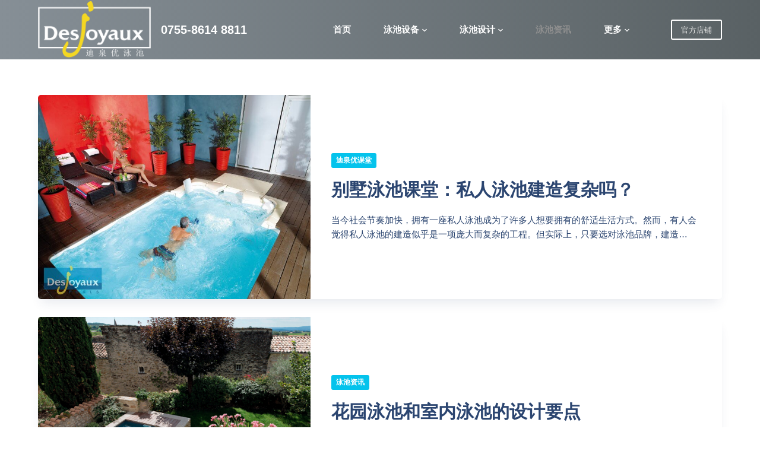

--- FILE ---
content_type: text/html; charset=UTF-8
request_url: https://www.j1966.com/news/page/29/
body_size: 12121
content:
<!doctype html><html
lang="zh-CN"><head><meta
charset="UTF-8"><meta
name="viewport" content="width=device-width, initial-scale=1, maximum-scale=5, viewport-fit=cover"><link
rel="profile" href="https://gmpg.org/xfn/11"><meta
name='robots' content='max-image-preview:large' /><title>泳池设备|游泳池设备|泳池水处理设备|别墅泳池设备-Desjoyaux迪泉优泳池 - 第29页</title><meta
name="keywords" content="别墅泳池,Desjoyaux,迪泉优,泳池设备,泳池建造" /><meta
name="description" content="起始于1966年的法国Desjoyaux迪泉优泳池，全球知名泳池品牌，提供泳池设备，泳池水处理设备，泳池净化设备，别墅泳池设备，恒温泳池热泵，游泳池设计等一站式泳池解决方案。" /><link
rel='dns-prefetch' href='//s.w.org' /><link
rel="alternate" type="application/rss+xml" title="泳池设备|游泳池设备|泳池水处理设备|别墅泳池设备-Desjoyaux迪泉优泳池 &raquo; Feed" href="https://www.j1966.com/feed/" /><link
rel="alternate" type="application/rss+xml" title="泳池设备|游泳池设备|泳池水处理设备|别墅泳池设备-Desjoyaux迪泉优泳池 &raquo; 评论Feed" href="https://www.j1966.com/comments/feed/" />
<noscript><link
rel='stylesheet' href='https://www.j1966.com/wp-content/themes/blocksy/static/bundle/no-scripts.css' type='text/css' /></noscript><link
rel='stylesheet' id='blocksy-dynamic-global-css'  href='https://www.j1966.com/wp-content/uploads/blocksy/css/global.css?ver=56760' type='text/css' media='all' /><link
rel='stylesheet' id='wp-block-library-css'  href='https://www.j1966.com/wp-includes/css/dist/block-library/style.min.css?ver=5.7' type='text/css' media='all' /><style id='wp-block-library-inline-css' type='text/css'>.has-text-align-justify{text-align:justify}</style><link
rel='stylesheet' id='jfpb-justify-editor-style-css'  href='https://www.j1966.com/wp-content/plugins/justify-for-paragraph-block/editor-style.css?ver=1746784239' type='text/css' media='all' /><link
rel='stylesheet' id='ct-main-styles-css'  href='https://www.j1966.com/wp-content/themes/blocksy/static/bundle/main.css?ver=1.7.71' type='text/css' media='all' /><link
rel='stylesheet' id='blocksy-ext-widgets-styles-css'  href='https://www.j1966.com/wp-content/plugins/blocksy-companion/framework/extensions/widgets/static/bundle/main.css?ver=1.7.63' type='text/css' media='all' /><link
rel='stylesheet' id='jiangqie-ow-free-css'  href='https://www.j1966.com/wp-content/plugins/jiangqie-official-website-mini-program/public/css/jiangqie-ow-free-public.css?ver=1.4.3' type='text/css' media='all' /><link
rel='stylesheet' id='parent-style-css'  href='https://www.j1966.com/wp-content/themes/blocksy/style.css?ver=5.7' type='text/css' media='all' /> <script type='text/javascript' src='https://www.j1966.com/wp-includes/js/jquery/jquery.min.js?ver=3.5.1' id='jquery-core-js'></script> <script type='text/javascript' src='https://www.j1966.com/wp-includes/js/jquery/jquery-migrate.min.js?ver=3.3.2' id='jquery-migrate-js'></script> <script type='text/javascript' src='https://www.j1966.com/wp-content/plugins/jiangqie-official-website-mini-program/public/js/jiangqie-ow-free-public.js?ver=1.4.3' id='jiangqie-ow-free-js'></script> <script type='text/javascript' id='qubely_local_script-js-extra'>var qubely_urls={"plugin":"https:\/\/www.j1966.com\/wp-content\/plugins\/qubely\/","ajax":"https:\/\/www.j1966.com\/wp-admin\/admin-ajax.php","nonce":"3acc148118","actual_url":".j1966.com"};</script> <script type='text/javascript' id='qubely_container_width-js-extra'>var qubely_container_width={"sm":"480","md":"690","lg":"1000","xl":"1200"};</script> <link
rel="https://api.w.org/" href="https://www.j1966.com/wp-json/" /><link
rel="EditURI" type="application/rsd+xml" title="RSD" href="https://www.j1966.com/xmlrpc.php?rsd" /><link
rel="wlwmanifest" type="application/wlwmanifest+xml" href="https://www.j1966.com/wp-includes/wlwmanifest.xml" /><meta
name="generator" content="WordPress 5.7" /><meta
name="cdp-version" content="1.4.6" /><meta
name="bmi-version" content="1.2.7" /><link
rel="preconnect" href="//code.tidio.co"><link
rel="icon" href="https://www.j1966.com/wp-content/uploads/2021/04/favicon.ico" sizes="32x32" /><link
rel="icon" href="https://www.j1966.com/wp-content/uploads/2021/04/favicon.ico" sizes="192x192" /><link
rel="apple-touch-icon" href="https://www.j1966.com/wp-content/uploads/2021/04/favicon.ico" /><meta
name="msapplication-TileImage" content="https://www.j1966.com/wp-content/uploads/2021/04/favicon.ico" /><style type="text/css"></style></head><body
class="blog paged wp-custom-logo paged-29 qubely qubely-frontend ct-loading" data-link="type-2" data-forms="classic" data-prefix="blog" data-header="type-1" data-footer="type-1" ><a
class="skip-link show-on-focus" href="#main">
跳过内容</a><div
id="main-container">
<header
id="header" class="ct-header" data-id="type-1" itemscope="" itemtype="https://schema.org/WPHeader" ><div
data-device="desktop" ><div
class="ct-sticky-container"><div
data-sticky="auto-hide"><div
data-row="middle" data-column-set="2" ><div
class="ct-container" ><div
data-column="start" data-placements="1" ><div
data-items="primary" ><div
class="site-branding"
data-id="logo" 	data-logo="left"	itemscope="itemscope" itemtype="https://schema.org/Organization" ><a
href="https://www.j1966.com/" class="site-logo-container" rel="home"><img
width="199" height="105" src="https://www.j1966.com/wp-content/uploads/2021/03/白色202010113-e1617866741534.png" class="sticky-logo" alt="泳池设备|游泳池设备|泳池水处理设备|别墅泳池设备-Desjoyaux迪泉优泳池" loading="lazy" /><img
width="199" height="105" src="https://www.j1966.com/wp-content/uploads/2021/03/白色202010113-e1617866741534.png" class="default-logo" alt="泳池设备|游泳池设备|泳池水处理设备|别墅泳池设备-Desjoyaux迪泉优泳池" loading="lazy" /></a><div
class="site-title-container"><h1 class="site-title " itemprop="name" >
<a
href="https://www.j1966.com/" rel="home" itemprop="url" >
0755-8614 8811					</a></h1></div></div></div></div><div
data-column="end" data-placements="1" ><div
data-items="primary" >
<nav
id="header-menu-1"
class="header-menu-1"
data-id="menu" 	data-menu="type-1"
data-dropdown="type-1:solid"		data-responsive="no"	itemscope="" itemtype="http://schema.org/SiteNavigationElement" ><ul
id="menu-main-menu" class="menu"><li
id="menu-item-678" class="menu-item menu-item-type-post_type menu-item-object-page menu-item-home menu-item-678"><a
href="https://www.j1966.com/">首页</a></li><li
id="menu-item-791" class="menu-item menu-item-type-post_type menu-item-object-page menu-item-has-children menu-item-791 animated-submenu"><a
href="https://www.j1966.com/equipments/">泳池设备<span
class="child-indicator"><svg
width="8" height="8" viewBox="0 0 15 15"><path
d="M2.1,3.2l5.4,5.4l5.4-5.4L15,4.3l-7.5,7.5L0,4.3L2.1,3.2z"/></svg></span></a><ul
class="sub-menu"><li
id="menu-item-1050" class="menu-item menu-item-type-post_type menu-item-object-page menu-item-1050"><a
href="https://www.j1966.com/equipments/filtration-units/">过滤设备</a></li><li
id="menu-item-1051" class="menu-item menu-item-type-post_type menu-item-object-page menu-item-1051"><a
href="https://www.j1966.com/equipments/heat-pumps/">泳池热泵</a></li><li
id="menu-item-1052" class="menu-item menu-item-type-post_type menu-item-object-page menu-item-1052"><a
href="https://www.j1966.com/equipments/electric-robot-cleaners/">泳池清洁机器人</a></li><li
id="menu-item-1053" class="menu-item menu-item-type-post_type menu-item-object-page menu-item-1053"><a
href="https://www.j1966.com/equipments/automatic-treatments/">泳池水质管理</a></li></ul></li><li
id="menu-item-793" class="menu-item menu-item-type-post_type menu-item-object-page menu-item-has-children menu-item-793 animated-submenu"><a
href="https://www.j1966.com/desjoyaux-pools-design/">泳池设计<span
class="child-indicator"><svg
width="8" height="8" viewBox="0 0 15 15"><path
d="M2.1,3.2l5.4,5.4l5.4-5.4L15,4.3l-7.5,7.5L0,4.3L2.1,3.2z"/></svg></span></a><ul
class="sub-menu"><li
id="menu-item-1369" class="menu-item menu-item-type-post_type menu-item-object-page menu-item-1369"><a
href="https://www.j1966.com/desjoyaux-pools-design/desjoyaux-pools-case/">泳池案例</a></li><li
id="menu-item-1320" class="menu-item menu-item-type-post_type menu-item-object-page menu-item-1320"><a
href="https://www.j1966.com/desjoyaux-pools-design/private-pools/">别墅泳池</a></li><li
id="menu-item-1321" class="menu-item menu-item-type-post_type menu-item-object-page menu-item-1321"><a
href="https://www.j1966.com/desjoyaux-pools-design/indoor-pools/">室内泳池</a></li><li
id="menu-item-1322" class="menu-item menu-item-type-post_type menu-item-object-page menu-item-1322"><a
href="https://www.j1966.com/desjoyaux-pools-design/childrens-pools/">儿童泳池</a></li><li
id="menu-item-1323" class="menu-item menu-item-type-post_type menu-item-object-page menu-item-1323"><a
href="https://www.j1966.com/desjoyaux-pools-design/communal-pools/">公共泳池</a></li><li
id="menu-item-1324" class="menu-item menu-item-type-post_type menu-item-object-page menu-item-1324"><a
href="https://www.j1966.com/desjoyaux-pools-design/infinity-pools/">无边际泳池</a></li><li
id="menu-item-1091" class="menu-item menu-item-type-post_type menu-item-object-page menu-item-1091"><a
href="https://www.j1966.com/desjoyaux-pools-design/pool-renovation/">泳池翻新</a></li></ul></li><li
id="menu-item-679" class="menu-item menu-item-type-post_type menu-item-object-page current-menu-item page_item page-item-283 current_page_item current_page_parent menu-item-679"><a
href="https://www.j1966.com/news/" aria-current="page">泳池资讯</a></li><li
id="menu-item-680" class="menu-item menu-item-type-post_type menu-item-object-page menu-item-680"><a
href="https://www.j1966.com/about/">关于迪泉优</a></li><li
id="menu-item-681" class="menu-item menu-item-type-post_type menu-item-object-page menu-item-681"><a
href="https://www.j1966.com/contact/">联系我们</a></li></ul></nav><div
class="ct-header-cta"
data-id="button" ><a
href="https://shop237093563.taobao.com/"
class="ct-button-ghost"
data-size="small"
target="_blank" rel="noopener noreferrer">
官方店铺	</a></div></div></div></div></div></div></div></div><div
data-device="mobile" ><div
class="ct-sticky-container"><div
data-sticky="auto-hide"><div
data-row="middle" data-column-set="2" ><div
class="ct-container" ><div
data-column="start" data-placements="1" ><div
data-items="primary" ><div
class="site-branding"
data-id="logo" 	data-logo="left"	itemscope="itemscope" itemtype="https://schema.org/Organization" ><a
href="https://www.j1966.com/" class="site-logo-container" rel="home"><img
width="199" height="105" src="https://www.j1966.com/wp-content/uploads/2021/03/白色202010113-e1617866741534.png" class="sticky-logo" alt="泳池设备|游泳池设备|泳池水处理设备|别墅泳池设备-Desjoyaux迪泉优泳池" loading="lazy" /><img
width="199" height="105" src="https://www.j1966.com/wp-content/uploads/2021/03/白色202010113-e1617866741534.png" class="default-logo" alt="泳池设备|游泳池设备|泳池水处理设备|别墅泳池设备-Desjoyaux迪泉优泳池" loading="lazy" /></a><div
class="site-title-container">
<span
class="site-title " itemprop="name" >
<a
href="https://www.j1966.com/" rel="home" itemprop="url" >
0755-8614 8811					</a>
</span></div></div></div></div><div
data-column="end" data-placements="1" ><div
data-items="primary" >
<a
href="#offcanvas"
class="ct-header-trigger"
data-design="simple"
aria-label="Menu"
data-id="trigger" ><span
class="ct-trigger" data-type="type-1">
<span></span>
</span><span
class="ct-label" hidden>
Menu	</span>
</a></div></div></div></div></div></div></div></header>
<main
id="main" class="site-main hfeed content-wide" itemscope="itemscope" itemtype="https://schema.org/CreativeWork" ><div
class="ct-container"  data-v-spacing="top:bottom"><section><div
class="entries" data-layout="simple" data-cards="boxed"    ><article
id="post-5150" class="entry-card post-5150 post type-post status-publish format-standard has-post-thumbnail hentry category-39 tag-62" data-reveal="bottom:no"><a
class="ct-image-container boundless-image" href="https://www.j1966.com/2024/03/18/news562/" aria-label="别墅泳池课堂：私人泳池建造复杂吗？"><img
width="768" height="577" src="https://www.j1966.com/wp-content/uploads/2024/01/Jset-DPS-150-768x577.jpg" class="attachment-medium_large size-medium_large" alt="逆流游泳" loading="lazy" srcset="https://www.j1966.com/wp-content/uploads/2024/01/Jset-DPS-150-768x577.jpg 768w, https://www.j1966.com/wp-content/uploads/2024/01/Jset-DPS-150-300x225.jpg 300w, https://www.j1966.com/wp-content/uploads/2024/01/Jset-DPS-150-1024x769.jpg 1024w, https://www.j1966.com/wp-content/uploads/2024/01/Jset-DPS-150-1536x1153.jpg 1536w, https://www.j1966.com/wp-content/uploads/2024/01/Jset-DPS-150-2048x1538.jpg 2048w" sizes="(max-width: 768px) 100vw, 768px" data-object-fit="~" itemprop="image" /><span
class="ct-ratio" style="padding-bottom: 75%"></span></a><div
class="card-content"><ul
class="entry-meta" data-type="simple:slash"  ><li
class="meta-categories" data-type="pill"><a
href="https://www.j1966.com/category/%e8%bf%aa%e6%b3%89%e4%bc%98%e8%af%be%e5%a0%82/" rel="tag">迪泉优课堂</a></li></ul><h2 class="entry-title">
<a
href="https://www.j1966.com/2024/03/18/news562/">
别墅泳池课堂：私人泳池建造复杂吗？		</a></h2><div
class="entry-excerpt">
当今社会节奏加快，拥有一座私人泳池成为了许多人想要拥有的舒适生活方式。然而，有人会觉得私人泳池的建造似乎是一项庞大而复杂的工程。但实际上，只要选对泳池品牌，建造…</div></div></article><article
id="post-5144" class="entry-card post-5144 post type-post status-publish format-standard has-post-thumbnail hentry category-news tag-62" data-reveal="bottom:no"><a
class="ct-image-container boundless-image" href="https://www.j1966.com/2024/03/15/news561/" aria-label="花园泳池和室内泳池的设计要点"><img
width="768" height="512" src="https://www.j1966.com/wp-content/uploads/2024/01/15-768x512.png" class="attachment-medium_large size-medium_large" alt="半地上泳池" loading="lazy" srcset="https://www.j1966.com/wp-content/uploads/2024/01/15-768x512.png 768w, https://www.j1966.com/wp-content/uploads/2024/01/15-300x200.png 300w, https://www.j1966.com/wp-content/uploads/2024/01/15-1024x683.png 1024w, https://www.j1966.com/wp-content/uploads/2024/01/15.png 1200w" sizes="(max-width: 768px) 100vw, 768px" data-object-fit="~" itemprop="image" /><span
class="ct-ratio" style="padding-bottom: 75%"></span></a><div
class="card-content"><ul
class="entry-meta" data-type="simple:slash"  ><li
class="meta-categories" data-type="pill"><a
href="https://www.j1966.com/category/news/" rel="tag">泳池资讯</a></li></ul><h2 class="entry-title">
<a
href="https://www.j1966.com/2024/03/15/news561/">
花园泳池和室内泳池的设计要点		</a></h2><div
class="entry-excerpt">
在现代别墅中，私人泳池逐渐成为众多家庭的必备设施。无论是在阳光明媚的午后享受花园泳池带来的自然美景，还是在风雨交加的夜晚沉浸在室内泳池的宁静之中，别墅泳池都能为…</div></div></article><article
id="post-5142" class="entry-card post-5142 post type-post status-publish format-standard has-post-thumbnail hentry category-72 tag-62" data-reveal="bottom:no"><a
class="ct-image-container boundless-image" href="https://www.j1966.com/2024/03/13/news560/" aria-label="别墅泳池设计效果图？泳池建造真实案例"><img
width="768" height="576" src="https://www.j1966.com/wp-content/uploads/2023/11/fd852c5e-46ba-4fec-856b-b8848948aaa0-768x576.jpg" class="attachment-medium_large size-medium_large" alt="私人泳池" loading="lazy" srcset="https://www.j1966.com/wp-content/uploads/2023/11/fd852c5e-46ba-4fec-856b-b8848948aaa0-768x576.jpg 768w, https://www.j1966.com/wp-content/uploads/2023/11/fd852c5e-46ba-4fec-856b-b8848948aaa0-300x225.jpg 300w, https://www.j1966.com/wp-content/uploads/2023/11/fd852c5e-46ba-4fec-856b-b8848948aaa0-1024x769.jpg 1024w, https://www.j1966.com/wp-content/uploads/2023/11/fd852c5e-46ba-4fec-856b-b8848948aaa0-1536x1153.jpg 1536w, https://www.j1966.com/wp-content/uploads/2023/11/fd852c5e-46ba-4fec-856b-b8848948aaa0.jpg 1949w" sizes="(max-width: 768px) 100vw, 768px" data-object-fit="~" itemprop="image" /><span
class="ct-ratio" style="padding-bottom: 75%"></span></a><div
class="card-content"><ul
class="entry-meta" data-type="simple:slash"  ><li
class="meta-categories" data-type="pill"><a
href="https://www.j1966.com/category/%e6%b3%b3%e6%b1%a0%e6%a1%88%e4%be%8b/" rel="tag">泳池案例</a></li></ul><h2 class="entry-title">
<a
href="https://www.j1966.com/2024/03/13/news560/">
别墅泳池设计效果图？泳池建造真实案例		</a></h2><div
class="entry-excerpt">
在别墅花园中打造一座私人泳池，不仅是对生活品质的追求，也是对个性化生活方式的一种体现。然而，要设计一座既满足美学又兼顾实用性的泳池，确实需要深思熟虑。在众多泳池…</div></div></article><article
id="post-5134" class="entry-card post-5134 post type-post status-publish format-standard has-post-thumbnail hentry category-39 tag-62" data-reveal="bottom:no"><a
class="ct-image-container boundless-image" href="https://www.j1966.com/2024/03/11/news559/" aria-label="私人泳池清洁指南：保持清澈池水的秘诀"><img
width="768" height="513" src="https://www.j1966.com/wp-content/uploads/2024/03/Desjoyaux-768x513.png" class="attachment-medium_large size-medium_large" alt="" loading="lazy" srcset="https://www.j1966.com/wp-content/uploads/2024/03/Desjoyaux-768x513.png 768w, https://www.j1966.com/wp-content/uploads/2024/03/Desjoyaux-300x200.png 300w, https://www.j1966.com/wp-content/uploads/2024/03/Desjoyaux-1024x684.png 1024w, https://www.j1966.com/wp-content/uploads/2024/03/Desjoyaux.png 1536w" sizes="(max-width: 768px) 100vw, 768px" data-object-fit="~" itemprop="image" /><span
class="ct-ratio" style="padding-bottom: 75%"></span></a><div
class="card-content"><ul
class="entry-meta" data-type="simple:slash"  ><li
class="meta-categories" data-type="pill"><a
href="https://www.j1966.com/category/%e8%bf%aa%e6%b3%89%e4%bc%98%e8%af%be%e5%a0%82/" rel="tag">迪泉优课堂</a></li></ul><h2 class="entry-title">
<a
href="https://www.j1966.com/2024/03/11/news559/">
私人泳池清洁指南：保持清澈池水的秘诀		</a></h2><div
class="entry-excerpt">
拥有私人泳池是许多人追求的生活方式，但随之而来的泳池清洁和维护工作也同样重要。一个干净、清澈的泳池不仅能提升游泳体验，还能确保家人的健康。本文将为您提供一系列实…</div></div></article></div>
<nav
class="ct-pagination" role="navigation" data-pagination="load_more" >
<a
class="prev page-numbers" href="https://www.j1966.com/news/page/28/"><svg
width="9px" height="9px" viewBox="0 0 15 15"><path
class="st0" d="M10.9,15c-0.2,0-0.4-0.1-0.6-0.2L3.6,8c-0.3-0.3-0.3-0.8,0-1.1l6.6-6.6c0.3-0.3,0.8-0.3,1.1,0c0.3,0.3,0.3,0.8,0,1.1L5.2,7.4l6.2,6.2c0.3,0.3,0.3,0.8,0,1.1C11.3,14.9,11.1,15,10.9,15z"/></svg>上一个</a><a
class="page-numbers" href="https://www.j1966.com/news/">1</a>
<span
class="page-numbers dots">&hellip;</span>
<a
class="page-numbers" href="https://www.j1966.com/news/page/26/">26</a>
<a
class="page-numbers" href="https://www.j1966.com/news/page/27/">27</a>
<a
class="page-numbers" href="https://www.j1966.com/news/page/28/">28</a>
<span
aria-current="page" class="page-numbers current">29</span>
<a
class="page-numbers" href="https://www.j1966.com/news/page/30/">30</a>
<a
class="page-numbers" href="https://www.j1966.com/news/page/31/">31</a>
<a
class="page-numbers" href="https://www.j1966.com/news/page/32/">32</a>
<span
class="page-numbers dots">&hellip;</span>
<a
class="page-numbers" href="https://www.j1966.com/news/page/173/">173</a><a
class="next page-numbers" href="https://www.j1966.com/news/page/30/">下一个 <svg
width="9px" height="9px" viewBox="0 0 15 15"><path
class="st0" d="M4.1,15c0.2,0,0.4-0.1,0.6-0.2L11.4,8c0.3-0.3,0.3-0.8,0-1.1L4.8,0.2C4.5-0.1,4-0.1,3.7,0.2C3.4,0.5,3.4,1,3.7,1.3l6.1,6.1l-6.2,6.2c-0.3,0.3-0.3,0.8,0,1.1C3.7,14.9,3.9,15,4.1,15z"/></svg></a><div
class="ct-load-more-helper"><a
class="ct-button ct-load-more">加载更多</a><span
data-loader="circles"><span></span><span></span><span></span></span><div
class="ct-last-page-text">没有更多的文章加载</div></div>
</nav>	</section></div></main><footer
class="ct-footer" data-id="type-1" itemscope="" itemtype="https://schema.org/WPFooter" ><div
data-row="top" ><div
class="ct-container" data-stack="tablet:mobile" ><div
data-column="widget-area-1" ><div
class="ct-widget widget_media_image" id="media_image-5"><a
href="http://www.j1966.com"><img
width="180" height="95" src="https://www.j1966.com/wp-content/uploads/2021/03/白色202010113-300x158.png" class="image wp-image-561  attachment-180x95 size-180x95" alt="" loading="lazy" style="max-width: 100%; height: auto;" srcset="https://www.j1966.com/wp-content/uploads/2021/03/白色202010113-300x158.png 300w, https://www.j1966.com/wp-content/uploads/2021/03/白色202010113-1024x539.png 1024w, https://www.j1966.com/wp-content/uploads/2021/03/白色202010113-768x404.png 768w, https://www.j1966.com/wp-content/uploads/2021/03/白色202010113-e1617866741534.png 199w" sizes="(max-width: 180px) 100vw, 180px" /></a></div><div
class="ct-widget widget_text" id="text-21"><div
class="textwidget entry-content"><p><span
style="font-size: 15px;">起始于 1966 年的法国迪泉优泳池，全球知名泳池设备制造商，提供泳池设备，泳池水处理设备，泳池净化设备，别墅泳池设备，泳池热泵，游泳池设计等一站式泳池解决方案。</span></p></div></div></div><div
data-column="widget-area-3" ><div
class="ct-widget widget_text" id="text-24"><h2 class="widget-title">资料下载</h2><div
class="textwidget entry-content"><ul><li><a
href="https://www.j1966.com/wp-content/uploads/2022/12/Desjoyaux-E-NEWS-CLAN-58.pdf"><span
style="font-size: 15px;">Desjoyaux E-NEWS CLAN-58</span></a></li></ul></div></div><div
class="ct-widget widget_recent_entries" id="recent-posts-4"><h2 class="widget-title">最新泳池资讯</h2><ul><li>
<a
href="https://www.j1966.com/2026/01/15/news673/">为什么很多别墅泳池，建好后却很少用？</a>
<span
class="post-date">2026年1月15日</span></li><li>
<a
href="https://www.j1966.com/2026/01/08/news672/">别墅泳池设计思路：如何避免建造泳池踩坑？</a>
<span
class="post-date">2026年1月8日</span></li><li>
<a
href="https://www.j1966.com/2025/12/26/news671/">国外别墅泳池流行什么设计？这5个趋势值得参考</a>
<span
class="post-date">2025年12月26日</span></li></ul></div></div><div
data-column="widget-area-6" ><div
class="ct-widget ct-socials-widget" id="blocksy_ct_socials-5"><h2 class="widget-title">官方微博</h2><div
class="ct-social-box" data-icon-size="large" data-color="custom" data-icons-type="simple" >
<a
href="https://weibo.com/desjoyaux"
target="_blank"
rel="noopener noreferrer"
data-network="weibo"
aria-label="Weibo"><span
class="ct-icon-container">
<svg
class="ct-icon"
width="20"
height="20"
viewBox="0 0 20 20">
<path
d="M15.9,7.6c0.3-0.9-0.5-1.8-1.5-1.6c-0.9,0.2-1.1-1.1-0.3-1.3c2-0.4,3.6,1.4,3,3.3C16.9,8.8,15.6,8.4,15.9,7.6z M8.4,18.1c-4.2,0-8.4-2-8.4-5.3C0,11,1.1,9,3,7.2c3.9-3.9,7.9-3.9,6.8-0.2c-0.2,0.5,0.5,0.2,0.5,0.2c3.1-1.3,5.5-0.7,4.5,2c-0.1,0.4,0,0.4,0.3,0.5C20.3,11.3,16.4,18.1,8.4,18.1L8.4,18.1zM14,12.4c-0.2-2.2-3.1-3.7-6.4-3.3C4.3,9.4,1.8,11.4,2,13.6s3.1,3.7,6.4,3.3C11.7,16.6,14.2,14.6,14,12.4zM13.6,2c-1,0.2-0.7,1.7,0.3,1.5c2.8-0.6,5.3,2.1,4.4,4.8c-0.3,0.9,1.1,1.4,1.5,0.5C21,4.9,17.6,1.2,13.6,2L13.6,2z M10.5,14.2c-0.7,1.5-2.6,2.3-4.3,1.8c-1.6-0.5-2.3-2.1-1.6-3.5c0.7-1.4,2.5-2.2,4-1.8C10.4,11.1,11.2,12.7,10.5,14.2zM7.2,13c-0.5-0.2-1.2,0-1.5,0.5C5.3,14,5.5,14.6,6,14.8c0.5,0.2,1.2,0,1.5-0.5C7.8,13.8,7.7,13.2,7.2,13zM8.4,12.5c-0.2-0.1-0.4,0-0.6,0.2c-0.1,0.2-0.1,0.4,0.1,0.5c0.2,0.1,0.5,0,0.6-0.2C8.7,12.8,8.6,12.6,8.4,12.5z"/>
</svg>
</span><span
class="ct-label" hidden="" >Weibo</span>
</a></div></div><div
class="ct-widget widget_media_image" id="media_image-7"><h2 class="widget-title">官方微信</h2><img
width="150" height="150" src="https://www.j1966.com/wp-content/uploads/2021/04/Desjoyaux-wechat-QR-code-150x150.png" class="image wp-image-777  attachment-thumbnail size-thumbnail" alt="" loading="lazy" style="max-width: 100%; height: auto;" srcset="https://www.j1966.com/wp-content/uploads/2021/04/Desjoyaux-wechat-QR-code-150x150.png 150w, https://www.j1966.com/wp-content/uploads/2021/04/Desjoyaux-wechat-QR-code-300x300.png 300w, https://www.j1966.com/wp-content/uploads/2021/04/Desjoyaux-wechat-QR-code-1024x1024.png 1024w, https://www.j1966.com/wp-content/uploads/2021/04/Desjoyaux-wechat-QR-code-768x768.png 768w, https://www.j1966.com/wp-content/uploads/2021/04/Desjoyaux-wechat-QR-code.png 1280w" sizes="(max-width: 150px) 100vw, 150px" /></div></div><div
data-column="widget-area-4" ><div
class="ct-widget ct-contact-info-widget" id="blocksy_ct_contact_info-2"><h2 class="widget-title">联系方式</h2><ul
data-icons-type="rounded:outline" data-icon-size="medium" ><li>
<span
class="ct-icon-container">
<svg
width="18" height="18" viewBox="0 0 20 20"><path
d="M10,0C6.1,0,3,3.1,3,7c0,4.5,6,11.8,6.2,12.1L10,20l0.8-0.9C11,18.8,17,11.5,17,7C17,3.1,13.9,0,10,0z M10,2c2.8,0,5,2.2,5,5c0,2.7-3.1,7.4-5,9.8C8.1,14.4,5,9.7,5,7C5,4.2,7.2,2,10,2zM10,4.5C8.6,4.5,7.5,5.6,7.5,7S8.6,9.5,10,9.5s2.5-1.1,2.5-2.5S11.4,4.5,10,4.5z"/></svg>				</span><div
class="contact-info">
<span
class="contact-title">
深圳（总部）						</span>
<span
class="contact-text">
<a
href="https://surl.amap.com/cf6lKQs5dN" target="_blank">
深圳市南山区粤海街道高新南九道99号A8音乐大厦
</a>
</span></div></li><li>
<span
class="ct-icon-container">
<svg
width="18" height="18" viewBox="0 0 20 20"><path
d="M10,0C6.1,0,3,3.1,3,7c0,4.5,6,11.8,6.2,12.1L10,20l0.8-0.9C11,18.8,17,11.5,17,7C17,3.1,13.9,0,10,0z M10,2c2.8,0,5,2.2,5,5c0,2.7-3.1,7.4-5,9.8C8.1,14.4,5,9.7,5,7C5,4.2,7.2,2,10,2zM10,4.5C8.6,4.5,7.5,5.6,7.5,7S8.6,9.5,10,9.5s2.5-1.1,2.5-2.5S11.4,4.5,10,4.5z"/></svg>				</span><div
class="contact-info">
<span
class="contact-title">
上海（展厅）						</span>
<span
class="contact-text">
<a
href="https://www.amap.com/search?id=B0HRMSJEFL&city=310118&geoobj=113.936049%7C22.52064%7C113.943757%7C22.524354&query_type=IDQ&query=Desjoyaux%E8%BF%AA%E6%B3%89%E4%BC%98%E6%B3%B3%E6%B1%A0%E5%B1%95%E5%8E%85&zoom=17.5" target="_blank">
上海市青浦区业辉路222弄50号
</a>
</span></div></li><li>
<span
class="ct-icon-container">
<svg
width="18" height="18" viewBox="0 0 20 20"><path
d="M4.4,0C4,0,3.6,0.2,3.2,0.4l0,0l0,0L0.8,2.9l0,0C0,3.6-0.2,4.7,0.1,5.6c0,0,0,0,0,0c0.7,1.9,2.3,5.5,5.6,8.7c3.3,3.3,6.9,4.9,8.7,5.6h0c0.9,0.3,1.9,0.1,2.7-0.5l2.4-2.4c0.6-0.6,0.6-1.7,0-2.4l-3.1-3.1l0,0c-0.6-0.6-1.8-0.6-2.4,0l-1.5,1.5c-0.6-0.3-1.9-1-3.1-2.2C8,9.5,7.4,8.2,7.2,7.6l1.5-1.5c0.6-0.6,0.7-1.7,0-2.4l0,0L8.6,3.6L5.6,0.5l0,0l0,0C5.2,0.2,4.8,0,4.4,0zM4.4,1.5c0.1,0,0.1,0,0.2,0.1l3.1,3.1l0.1,0.1c0,0,0,0.1,0,0.2L5.7,6.9L5.3,7.3l0.2,0.5c0,0,0.9,2.4,2.7,4.1L8.4,12c1.8,1.6,3.9,2.5,3.9,2.5l0.5,0.2l2.3-2.3c0.1-0.1,0.1-0.1,0.2,0l3.1,3.1c0.1,0.1,0.1,0.1,0,0.2l-2.4,2.4c-0.4,0.3-0.7,0.4-1.2,0.2c-1.7-0.7-5.1-2.2-8.1-5.2c-3-3-4.6-6.5-5.2-8.2c-0.1-0.3,0-0.8,0.2-1l0,0l2.3-2.4C4.2,1.6,4.3,1.5,4.4,1.5z"/></svg>				</span><div
class="contact-info">
<span
class="contact-title">
电话:						</span>
<span
class="contact-text">
<a
href="tel:0755-86148811" target="_blank">
0755-86148811
</a>
</span></div></li><li>
<span
class="ct-icon-container">
<svg
width="18" height="18" viewBox="0 0 20 20"><path
d="M10,0C4.5,0,0,4.5,0,10s4.5,10,10,10h5v-2h-5c-4.4,0-8-3.6-8-8s3.6-8,8-8s8,3.6,8,8v1.5c0,0.8-0.7,1.5-1.5,1.5S15,12.3,15,11.5V10c0-2.7-2.3-5-5-5s-5,2.3-5,5s2.3,5,5,5c1.4,0,2.7-0.6,3.6-1.6c0.6,0.9,1.7,1.6,2.9,1.6c1.9,0,3.5-1.6,3.5-3.5V10C20,4.5,15.5,0,10,0zM10,7c1.7,0,3,1.3,3,3s-1.3,3-3,3s-3-1.3-3-3S8.3,7,10,7z"/></svg>				</span><div
class="contact-info">
<span
class="contact-title">
邮箱:						</span>
<span
class="contact-text">
<a
href="mailto:info@desjoyaux.com.cn" target="_blank">
info@desjoyaux.com.cn
</a>
</span></div></li><li>
<span
class="ct-icon-container">
<svg
width="18" height="18" viewBox="0 0 20 20"><path
d="M9.3,0C4.4,0,0.4,4,0.4,8.9s4,8.9,8.9,8.9c0.8,0,1.5-0.1,2.2-0.3v-3.9c-0.6,1.7-1.4,2.7-2.2,2.7c-0.9,0-2-1.5-2.5-3.7h4.8
v-1.5h-5c-0.1-0.7-0.1-1.4-0.1-2.2c0-0.8,0.1-1.5,0.2-2.2h5.6c0.1,0.7,0.2,1.4,0.2,2.2c0,0.2,0,0.4,0,0.6c0.4-0.4,0.9-0.6,1.5-0.6c0-0.8,0-1.5-0.1-2.2h2.8c0.2,0.7,0.3,1.4,0.3,2.2c0,0.5-0.1,1-0.2,1.5l1.3,0.9c0.2-0.8,0.3-1.6,0.3-2.4C18.1,4,14.2,0,9.3,0zM9.3,1.5c0.9,0,2,1.5,2.5,3.7h-5C7.3,2.9,8.3,1.5,9.3,1.5zM6.3,2.1C5.9,2.9,5.5,4,5.2,5.2H2.8C3.6,3.8,4.9,2.7,6.3,2.1zM12.2,2.1c1.5,0.6,2.7,1.7,3.5,3.1h-2.3C13.1,4,12.7,2.9,12.2,2.1zM2.2,6.7h2.8C4.9,7.4,4.8,8.1,4.8,8.9c0,0.8,0.1,1.5,0.1,2.2H2.2C2,10.4,1.9,9.7,1.9,8.9C1.9,8.1,2,7.4,2.2,6.7z M13.7,10.4c-0.4,0-0.7,0.3-0.8,0.7c0,0,0,0.1,0,0.1v6.6c0,0.4,0.3,0.7,0.7,0.7c0.2,0,0.4-0.1,0.5-0.2l0,0l1.4-1.6l1.5,3c0.2,0.4,0.6,0.5,1,0.3c0.4-0.2,0.5-0.6,0.3-1l-1.5-3l2.2-0.4l0,0c0.3-0.1,0.5-0.4,0.5-0.7c0-0.3-0.1-0.5-0.3-0.6l0,0l-5.1-3.6C14.1,10.4,13.9,10.4,13.7,10.4zM2.9,12.6h2.3c0.3,1.2,0.7,2.3,1.1,3.1C4.9,15.1,3.7,14,2.9,12.6z"/></svg>				</span><div
class="contact-info">
<span
class="contact-title">
友情链接：						</span>
<span
class="contact-text">
<a
href="http://www.desjoyaux.com.cn/" target="_blank">
www.desjoyaux.com.cn
</a>
</span></div></li></ul></div></div></div></div><div
data-row="middle" ><div
class="ct-container" data-stack="tablet:mobile" ><div
data-column="menu" >
<nav
id="footer-menu"
class="footer-menu "
data-id="menu" 	data-stretch	itemscope="" itemtype="http://schema.org/SiteNavigationElement" ><ul
id="menu-%e9%a1%b5%e8%84%9a" class="menu"><li
id="menu-item-1522" class="menu-item menu-item-type-post_type menu-item-object-page menu-item-home menu-item-1522"><a
href="https://www.j1966.com/">首页</a></li><li
id="menu-item-1523" class="menu-item menu-item-type-post_type menu-item-object-page menu-item-1523"><a
href="https://www.j1966.com/equipments/">泳池设备</a></li><li
id="menu-item-1524" class="menu-item menu-item-type-post_type menu-item-object-page menu-item-1524"><a
href="https://www.j1966.com/desjoyaux-pools-design/">泳池设计</a></li><li
id="menu-item-1527" class="menu-item menu-item-type-post_type menu-item-object-page menu-item-1527"><a
href="https://www.j1966.com/desjoyaux-pools-design/pool-renovation/">泳池翻新</a></li><li
id="menu-item-1525" class="menu-item menu-item-type-post_type menu-item-object-page current-menu-item page_item page-item-283 current_page_item current_page_parent menu-item-1525"><a
href="https://www.j1966.com/news/" aria-current="page">泳池资讯</a></li><li
id="menu-item-1529" class="menu-item menu-item-type-post_type menu-item-object-page menu-item-1529"><a
href="https://www.j1966.com/contact/">联系迪泉优</a></li><li
id="menu-item-1526" class="menu-item menu-item-type-post_type menu-item-object-page menu-item-1526"><a
href="https://www.j1966.com/about/">关于迪泉优</a></li><li
id="menu-item-1528" class="menu-item menu-item-type-custom menu-item-object-custom menu-item-1528"><a
href="https://shop237093563.taobao.com/">官方店铺</a></li></ul></nav></div><div
data-column="widget-area-5" ><div
class="ct-widget widget_search" id="search-9"><form
role="search" method="get"
class="search-form"
action="https://www.j1966.com"
data-live-results="thumbs"><div
class="ct-search-input">
<input
type="search"  placeholder="搜索" value="" name="s" autocomplete="off" title="搜索输入" /><button
class="search-submit" aria-label="搜索">
<span
hidden>搜索</span>
<svg
class="ct-icon"
width="12px"
height="12px"
viewBox="0 0 24 24"><path
d="M23.3,23.3c-0.9,0.9-2.3,0.9-3.2,0l-4-4c-1.6,1-3.6,1.7-5.7,1.7C4.7,21,0,16.3,0,10.5S4.7,0,10.5,0C16.3,0,21,4.7,21,10.5
c0,2.1-0.6,4-1.7,5.7l4,4C24.2,21,24.2,22.5,23.3,23.3z M10.5,3C6.4,3,3,6.4,3,10.5S6.4,18,10.5,18c4.1,0,7.5-3.4,7.5-7.5
C18,6.4,14.7,3,10.5,3z"/>
</svg><span
data-loader="circles"><span></span><span></span><span></span></span>
</button></div></form></div></div></div></div><div
data-row="bottom" ><div
class="ct-container" ><div
data-column="copyright" ><div
class="ct-footer-copyright"
data-id="copyright" ><p>版权所有 © <a
href="http://www.desjoyaux.com.cn/">Desjoyaux China</a> 2026丨深圳迪泉优泳池设备有限公司丨<a
href="https://beian.miit.gov.cn/">粤ICP备15007097号丨</a>泳池设备|游泳池设备|泳池水处理设备|别墅泳池设备-Desjoyaux迪泉优泳池 </p></div></div></div></div></footer></div> <script>console.log("\n%c 沃之涛科技 %c https://rbzzz.com \n","color: #fff;background-image: linear-gradient(90deg, red 0%, red 100%);padding:5px 1px;","color: #fff;background-image: linear-gradient(90deg, red 0%, rgb(255, 255, 255) 100%);padding:5px 0;width: 200px;display: inline-block;");</script><div
class="ct-drawer-canvas"><div
id="offcanvas" class="ct-panel ct-header" data-behaviour="right-side" data-device="mobile" ><section><div
class="ct-panel-actions"><div
class="close-button">
<span
class="ct-trigger closed">
<span></span>
</span></div></div><div
class="ct-panel-content" data-device="desktop" ></div><div
class="ct-panel-content" data-device="mobile" >
<nav
class="mobile-menu has-submenu" data-id="mobile-menu" data-type="type-2" ><ul
id="menu-main-menu-1" class=""><li
class="menu-item menu-item-type-post_type menu-item-object-page menu-item-home menu-item-678"><a
href="https://www.j1966.com/">首页</a></li><li
class="menu-item menu-item-type-post_type menu-item-object-page menu-item-has-children menu-item-791"><a
href="https://www.j1966.com/equipments/">泳池设备<span
class="child-indicator"><svg
width="8" height="8" viewBox="0 0 15 15"><path
d="M2.1,3.2l5.4,5.4l5.4-5.4L15,4.3l-7.5,7.5L0,4.3L2.1,3.2z"/></svg></span></a><ul
class="sub-menu"><li
class="menu-item menu-item-type-post_type menu-item-object-page menu-item-1050"><a
href="https://www.j1966.com/equipments/filtration-units/">过滤设备</a></li><li
class="menu-item menu-item-type-post_type menu-item-object-page menu-item-1051"><a
href="https://www.j1966.com/equipments/heat-pumps/">泳池热泵</a></li><li
class="menu-item menu-item-type-post_type menu-item-object-page menu-item-1052"><a
href="https://www.j1966.com/equipments/electric-robot-cleaners/">泳池清洁机器人</a></li><li
class="menu-item menu-item-type-post_type menu-item-object-page menu-item-1053"><a
href="https://www.j1966.com/equipments/automatic-treatments/">泳池水质管理</a></li></ul></li><li
class="menu-item menu-item-type-post_type menu-item-object-page menu-item-has-children menu-item-793"><a
href="https://www.j1966.com/desjoyaux-pools-design/">泳池设计<span
class="child-indicator"><svg
width="8" height="8" viewBox="0 0 15 15"><path
d="M2.1,3.2l5.4,5.4l5.4-5.4L15,4.3l-7.5,7.5L0,4.3L2.1,3.2z"/></svg></span></a><ul
class="sub-menu"><li
class="menu-item menu-item-type-post_type menu-item-object-page menu-item-1369"><a
href="https://www.j1966.com/desjoyaux-pools-design/desjoyaux-pools-case/">泳池案例</a></li><li
class="menu-item menu-item-type-post_type menu-item-object-page menu-item-1320"><a
href="https://www.j1966.com/desjoyaux-pools-design/private-pools/">别墅泳池</a></li><li
class="menu-item menu-item-type-post_type menu-item-object-page menu-item-1321"><a
href="https://www.j1966.com/desjoyaux-pools-design/indoor-pools/">室内泳池</a></li><li
class="menu-item menu-item-type-post_type menu-item-object-page menu-item-1322"><a
href="https://www.j1966.com/desjoyaux-pools-design/childrens-pools/">儿童泳池</a></li><li
class="menu-item menu-item-type-post_type menu-item-object-page menu-item-1323"><a
href="https://www.j1966.com/desjoyaux-pools-design/communal-pools/">公共泳池</a></li><li
class="menu-item menu-item-type-post_type menu-item-object-page menu-item-1324"><a
href="https://www.j1966.com/desjoyaux-pools-design/infinity-pools/">无边际泳池</a></li><li
class="menu-item menu-item-type-post_type menu-item-object-page menu-item-1091"><a
href="https://www.j1966.com/desjoyaux-pools-design/pool-renovation/">泳池翻新</a></li></ul></li><li
class="menu-item menu-item-type-post_type menu-item-object-page current-menu-item page_item page-item-283 current_page_item current_page_parent menu-item-679"><a
href="https://www.j1966.com/news/" aria-current="page">泳池资讯</a></li><li
class="menu-item menu-item-type-post_type menu-item-object-page menu-item-680"><a
href="https://www.j1966.com/about/">关于迪泉优</a></li><li
class="menu-item menu-item-type-post_type menu-item-object-page menu-item-681"><a
href="https://www.j1966.com/contact/">联系我们</a></li></ul></nav></div></section></div></div><script type='text/javascript' src='https://www.j1966.com/wp-content/themes/blocksy/static/bundle/events.js?ver=1.7.71' id='ct-events-js'></script> <script type='text/javascript' id='ct-scripts-js-extra'>var ct_localizations={"ajax_url":"https:\/\/www.j1966.com\/wp-admin\/admin-ajax.php","nonce":"c5800c1880","public_url":"https:\/\/www.j1966.com\/wp-content\/themes\/blocksy\/static\/bundle\/","rest_url":"https:\/\/www.j1966.com\/wp-json\/","search_url":"https:\/\/www.j1966.com\/search\/QUERY_STRING\/","show_more_text":"\u663e\u793a\u66f4\u591a","more_text":"\u66f4\u591a","internet_explorer_template":"<div class=\"ct-unsuported-browser\">\n\t<svg width=\"120px\" height=\"120px\" viewBox=\"0 0 100 100\">\n\t\t<path d=\"M14.8,54.7c-1.3,0-2.3-1-2.3-2.3v-4.7c0-1.3,1-2.3,2.3-2.3s2.3,1,2.3,2.3v4.7C17.2,53.7,16.1,54.7,14.8,54.7zM35.6,79.6l-4.1-2.3c-1.1-0.6-2.6-0.2-3.2,0.9s-0.2,2.6,0.9,3.2l4.1,2.3c0.4,0.2,0.8,0.3,1.2,0.3c0.8,0,1.6-0.4,2-1.2C37.1,81.7,36.7,80.2,35.6,79.6z M68.4,77.3l-4.1,2.3c-1.1,0.6-1.5,2.1-0.9,3.2c0.5,0.8,1.2,1.2,2,1.2c0.4,0,0.8-0.1,1.2-0.3l4.1-2.3c1.1-0.6,1.5-2.1,0.9-3.2S69.5,76.6,68.4,77.3zM82.8,47.7v4.7c0,1.3,1,2.3,2.3,2.3s2.3-1,2.3-2.3v-4.7c0-1.3-1-2.3-2.3-2.3S82.8,46.3,82.8,47.7zM70.8,18.7l-4.1-2.3c-1.1-0.6-2.6-0.2-3.2,0.9s-0.2,2.6,0.9,3.2l4.1,2.3c0.4,0.2,0.8,0.3,1.2,0.3c0.8,0,1.6-0.4,2-1.2C72.3,20.8,71.9,19.3,70.8,18.7zM33.3,16.3l-4.1,2.3c-1.1,0.6-1.5,2.1-0.9,3.2c0.5,0.8,1.2,1.2,2,1.2c0.4,0,0.8-0.1,1.2-0.3l4.1-2.3c1.1-0.6,1.5-2.1,0.9-3.2S34.4,15.7,33.3,16.3z M60.2,10.2c0,5.6-4.5,10.2-10.2,10.2s-10.2-4.5-10.2-10.2S44.4,0,50,0S60.2,4.5,60.2,10.2zM55.5,10.2c0-3-2.4-5.5-5.5-5.5s-5.5,2.4-5.5,5.5s2.4,5.5,5.5,5.5S55.5,13.2,55.5,10.2z M60.2,89.8c0,5.6-4.5,10.2-10.2,10.2s-10.2-4.5-10.2-10.2S44.4,79.7,50,79.7S60.2,84.2,60.2,89.8zM55.5,89.8c0-3-2.4-5.5-5.5-5.5s-5.5,2.4-5.5,5.5s2.4,5.5,5.5,5.5S55.5,92.9,55.5,89.8zM95.3,70.3c0,5.6-4.5,10.2-10.2,10.2S75,75.9,75,70.3s4.5-10.2,10.2-10.2S95.3,64.7,95.3,70.3zM90.6,70.3c0-3-2.4-5.5-5.5-5.5s-5.5,2.4-5.5,5.5s2.4,5.5,5.5,5.5S90.6,73.4,90.6,70.3zM75,29.7c0-5.6,4.5-10.2,10.2-10.2s10.2,4.5,10.2,10.2s-4.5,10.2-10.2,10.2S75,35.3,75,29.7zM79.7,29.7c0,3,2.4,5.5,5.5,5.5s5.5-2.4,5.5-5.5s-2.4-5.5-5.5-5.5S79.7,26.6,79.7,29.7z M25,29.7c0,5.6-4.5,10.2-10.2,10.2S4.7,35.3,4.7,29.7s4.5-10.2,10.2-10.2S25,24.1,25,29.7zM20.3,29.7c0-3-2.4-5.5-5.5-5.5s-5.5,2.4-5.5,5.5s2.4,5.5,5.5,5.5S20.3,32.7,20.3,29.7zM25,70.3c0,5.6-4.5,10.2-10.2,10.2S4.7,75.9,4.7,70.3s4.5-10.2,10.2-10.2S25,64.7,25,70.3z M20.3,70.3c0-3-2.4-5.5-5.5-5.5s-5.5,2.4-5.5,5.5s2.4,5.5,5.5,5.5S20.3,73.4,20.3,70.3z\"\/>\n\t\t<path d=\"M64.6,52.7c0,1-1.9,3.9-4.8,5.3c-1.7,0.9-7-3.4-5.9-4.8s3.4,0.5,4.7-0.5C63.2,49.5,64.6,51.6,64.6,52.7zM71.9,50c0,12-9.8,21.9-21.9,21.9S28.1,62,28.1,50S38,28.1,50,28.1S71.9,38,71.9,50z M67.2,50c0-1.6-0.2-3.1-0.8-4.5l-1.2-0.3h-1.8c-1.1,0-2.1-0.5-2.7-1.3C59.8,42.7,59,41,58.4,41c-0.8,0-2.1,5.5-4.8,5.5c-2.1,0-3.9-4.6-3.3-6.2c0.9-2.3,2.8-1.8,4.8-2.7c0.9-0.4,1.5-1.3,1.5-2.3v-1.2c-2-0.9-4.2-1.3-6.6-1.3c-8.6,0-15.7,6.3-17.1,14.6l1.2-0.1c0.7,0.1,1.3,0.4,1.4,0.9c0.3,2-1.8,2.7-1.2,4.3c0.5,1.5,2.5,2,3.5,1c1-0.9,2.2-3,2.4-4.9c0.3-3.3,4.4-4.8,6.1-1.8c0.5,0.9,0.2,2.5-0.8,3.6s-2.7,2-2.6,3.4c0.2,1.2,4.8,1.4,3.4,6.7c-0.2,0.8-0.6,1.5-1,2.1c-0.3,0.5-0.7,0.9-1.2,1.3c-0.7,0.5-1.4,0.9-2,1.2H42c2.4,1.2,5.2,2,8,2C59.5,67.2,67.2,59.5,67.2,50z\"\/>\n\t<\/svg>\n\n\n\t<h2>\n\t\t\u60a8\u4f7f\u7528\u7684\u662f\u65e7\u7684\u6216\u4e0d\u53d7\u652f\u6301\u7684\u6d4f\u89c8\u5668\t<\/h2>\n\n\t<p>\n\t\t\u51fa\u4e8e <b><a href=\"https:\/\/mashable.com\/article\/internet-explorer-vulnerability-just-stop-using-it\/\" target=\"_blank\">\u5b89\u5168\u65b9\u9762<\/a><\/b> \u7684\u8003\u8651, \u4e3a\u4e86\u66f4\u597d\u5730\u5229\u7528\u60a8\u7684\u4e3b\u9898, \u8bf7\u5c06 <a href=\"https:\/\/www.microsoft.com\/en-us\/windows\/microsoft-edge\" target=\"_blank\">\u60a8\u7684\u6d4f\u89c8\u5668<\/a> \u5347\u7ea7\u5230\u6700\u65b0\u7248\u672c, \u6216\u8005\u4f7f\u7528 <a href=\"https:\/\/www.google.com\/chrome\/\" target=\"_blank\">Chrome<\/a>, <a href=\"https:\/\/support.apple.com\/downloads\/safari\" target=\"_blank\">Safari<\/a> \u6216 <a href=\"https:\/\/www.mozilla.org\/en-US\/firefox\/new\/\" target=\"_blank\">Firefox<\/a> \u5176\u4e2d\u7684\u4e00\u4e2a\u6d4f\u89c8\u5668\u4ee3\u66ff\u3002\t<\/p>\n<\/div>\n\n"};</script> <script type='text/javascript' src='https://www.j1966.com/wp-content/themes/blocksy/static/bundle/main.js?ver=1.7.71' id='ct-scripts-js'></script> <script type='text/javascript' src='https://www.j1966.com/wp-content/plugins/blocksy-companion/static/bundle/main.js?ver=1.7.63' id='blocksy-companion-scripts-js'></script> <script type='text/javascript' src='https://www.j1966.com/wp-includes/js/wp-embed.min.js?ver=5.7' id='wp-embed-js'></script> <script type='text/javascript'>document.tidioChatCode="swbgjdskjtxrlnukyphpn6n9op0udf5g";(function(){function asyncLoad(){var tidioScript=document.createElement("script");tidioScript.type="text/javascript";tidioScript.async=true;tidioScript.src="//code.tidio.co/swbgjdskjtxrlnukyphpn6n9op0udf5g.js";document.body.appendChild(tidioScript);}
if(window.attachEvent){window.attachEvent("onload",asyncLoad);}else{window.addEventListener("load",asyncLoad,false);}})();</script> </body></html>
<!--
*** This site runs WP Super Minify plugin v1.5.1 - http://wordpress.org/plugins/wp-super-minify ***
*** Total size saved: 3.71% | Size before compression: 43960 bytes | Size after compression: 42329 bytes. ***
-->

--- FILE ---
content_type: text/css
request_url: https://www.j1966.com/wp-content/uploads/blocksy/css/global.css?ver=56760
body_size: 3247
content:
[data-header*="type-1"] .ct-header [data-id="button"] .ct-button-ghost {--buttonTextInitialColor:#e6e6e6;--buttonTextHoverColor:#e6e6e6;} [data-header*="type-1"] .ct-header [data-id="button"] {--buttonInitialColor:var(--paletteColor5);--buttonHoverColor:var(--paletteColor2);--margin:0px 0px 0px 70px !important;} [data-header*="type-1"] .ct-header [data-id="logo"] .site-logo-container {--maxHeight:100px;} [data-header*="type-1"] .ct-header [data-id="logo"] .site-title {--fontWeight:700;--fontSize:20px;--linkInitialColor:#ffffff;--linkHoverColor:#ffffff;} [data-header*="type-1"] .ct-header [data-transparent-row="yes"] [data-id="logo"] .site-title {--linkInitialColor:var(--paletteColor5);} [data-header*="type-1"] .ct-header [data-sticky] [data-id="logo"] {--logoStickyShrink:0.7;} [data-header*="type-1"] .ct-header [data-id="menu"] {--menu-items-spacing:55px;--menu-indicator-active-color:var(--paletteColor1);--margin:0 0px !important;} [data-header*="type-1"] .ct-header [data-id="menu"] > ul > li > a {--fontWeight:900;--textTransform:uppercase;--fontSize:15px;--lineHeight:3.2;--letterSpacing:0em;--linkInitialColor:var(--paletteColor5);--linkHoverColor:#8f8f8f;--colorHoverType3:#ffffff;} [data-header*="type-1"] .ct-header [data-transparent-row="yes"] [data-id="menu"] > ul > li > a {--linkInitialColor:rgba(255, 255, 255, 0.75);--linkHoverColor:var(--paletteColor5);} [data-header*="type-1"] .ct-header [data-sticky*="yes"] [data-id="menu"] > ul > li > a {--linkInitialColor:#ffffff;--linkHoverColor:#ffffff;} [data-header*="type-1"] .ct-header [data-id="menu"] .sub-menu {--dropdown-top-offset:0px;--dropdown-width:150px;--dropdown-items-spacing:13px;--fontWeight:500;--fontSize:14px;--linkInitialColor:#ffffff;--dropdown-divider:1px dashed rgba(255, 255, 255, 0.1);--background-color:#596164;--background-hover-color:#e6e6e6;--box-shadow:0px 10px 20px rgba(41, 51, 61, 0.1);--border-radius:2px;} [data-header*="type-1"] .ct-header [data-row="middle"] {--height:100px;--background-image:linear-gradient(to right, #868f96 0%, #596164 100%);--background-color:var(--paletteColor5);--borderTop:none;--borderBottom:none;--box-shadow:none;} [data-header*="type-1"] .ct-header [data-row="middle"] > div {--borderTop:none;--borderBottom:none;} [data-header*="type-1"] .ct-header [data-transparent-row="yes"][data-row="middle"] {--background-image:none;--background-color:rgba(255,255,255,0);--borderTop:none;--borderBottom:none;--box-shadow:none;} [data-header*="type-1"] .ct-header [data-transparent-row="yes"][data-row="middle"] > div {--borderTop:none;--borderBottom:1px solid rgba(255, 255, 255, 0.1);} [data-header*="type-1"] .ct-header [data-sticky*="yes"] [data-row="middle"] {--background-image:linear-gradient(to right, #868f96 0%, #596164 100%);--background-color:#a6a6a6;--borderTop:none;--borderBottom:none;--box-shadow:0px 10px 20px rgba(43, 61, 79, 0.06);} [data-header*="type-1"] .ct-header [data-sticky*="yes"] [data-row="middle"] > div {--borderTop:none;--borderBottom:none;} [data-header*="type-1"] [data-id="mobile-menu"] {--fontWeight:400;--fontSize:30px;--linkInitialColor:#ffffff;--linkHoverColor:#bbbbbb;--mobile-menu-divider:1px solid rgba(255, 255, 255, 0.2);} [data-header*="type-1"] #offcanvas > section {--background-image:none;--background-color:rgba(18, 21, 25, 0.98);} [data-header*="type-1"] #offcanvas {--background-image:none;--background-color:rgba(255,255,255,0);--side-panel-width:500px;--vertical-alignment:flex-start;--horizontal-alignment:initial;} [data-header*="type-1"] [data-behaviour*="side"] {--box-shadow:0px 0px 70px rgba(0, 0, 0, 0.35);} [data-header*="type-1"] [data-id="trigger"] {--linkInitialColor:var(--paletteColor5);--secondColor:#eeeeee;--secondColorHover:#eeeeee;} [data-header*="type-1"] [data-transparent-row="yes"] [data-id="trigger"] {--linkInitialColor:var(--paletteColor5);--linkHoverColor:var(--paletteColor5);} [data-header*="type-1"] {--headerStickyHeight:100px;} [data-footer*="type-1"] footer.ct-footer [data-row="bottom"] > div {--container-spacing:16px;--items-gap:60px;--vertical-alignment:center;--grid-template-colummns:initial;} [data-footer*="type-1"] footer.ct-footer [data-row="bottom"] .widget-title {--fontSize:16px;} [data-footer*="type-1"] footer.ct-footer [data-row="bottom"] .ct-widget {--linkInitialColor:var(--color);} [data-footer*="type-1"] footer.ct-footer [data-row="bottom"] [data-divider="columns"] {--border:none;} [data-footer*="type-1"] footer.ct-footer [data-row="bottom"] {--background-image:linear-gradient(to right, #868f96 0%, #596164 100%);--background-color:#0d1c2f;} [data-footer*="type-1"] [data-id="copyright"] {--fontWeight:400;--fontSize:15px;--lineHeight:1.3;--color:var(--paletteColor5);--linkInitialColor:var(--paletteColor5);--linkHoverColor:var(--paletteColor2);} [data-footer*="type-1"] [data-column="copyright"] {--horizontal-alignment:center;--vertical-alignment:center;} [data-footer*="type-1"] footer.ct-footer [data-id="menu"] {--menu-items-spacing:30px;} [data-footer*="type-1"] footer.ct-footer [data-column="menu"] {--horizontal-alignment:flex-start;--vertical-alignment:center;} [data-footer*="type-1"] footer.ct-footer [data-id="menu"] ul {--fontWeight:500;--textTransform:uppercase;--fontSize:15px;--lineHeight:1;} [data-footer*="type-1"] footer.ct-footer [data-id="menu"] > ul > li > a {--linkInitialColor:var(--color);} [data-footer*="type-1"] footer.ct-footer [data-row="middle"] > div {--container-spacing:24px;--items-gap:32px;--vertical-alignment:flex-start;--grid-template-colummns:3fr 1fr;} [data-footer*="type-1"] footer.ct-footer [data-row="middle"] .widget-title {--fontSize:16px;--headingColor:var(--paletteColor3);} [data-footer*="type-1"] footer.ct-footer [data-row="middle"] .ct-widget > *:not(.widget-title) {--color:#5e7086;} [data-footer*="type-1"] footer.ct-footer [data-row="middle"] .ct-widget {--linkInitialColor:#5e7086;--linkHoverColor:var(--paletteColor1);} [data-footer*="type-1"] footer.ct-footer [data-row="middle"] [data-divider="columns"] {--border:none;} [data-footer*="type-1"] footer.ct-footer [data-row="middle"] {--background-image:none;--background-color:#e6e6e6;} [data-footer*="type-1"] footer.ct-footer [data-row="top"] > div {--container-spacing:70px;--items-gap:32px;--vertical-alignment:flex-start;--border-top:none;--border-bottom:1px solid #dddddd;--grid-template-colummns:repeat(4, 1fr);} [data-footer*="type-1"] footer.ct-footer [data-row="top"] .widget-title {--fontSize:16px;} [data-footer*="type-1"] footer.ct-footer [data-row="top"] .ct-widget {--linkInitialColor:var(--color);} [data-footer*="type-1"] footer.ct-footer [data-row="top"] [data-divider="columns"] {--border:none;} [data-footer*="type-1"] footer.ct-footer [data-row="top"] {--border-top:none;--border-bottom:none;--background-image:none;--background-color:#e6e6e6;} [data-footer*="type-1"] footer.ct-footer {--background-image:none;--background-color:#102136;}:root {--fontFamily:-apple-system, BlinkMacSystemFont, 'Segoe UI', Roboto, Helvetica, Arial, sans-serif, 'Apple Color Emoji', 'Segoe UI Emoji', 'Segoe UI Symbol';--fontWeight:400;--textTransform:none;--textDecoration:none;--fontSize:17px;--lineHeight:1.65;--letterSpacing:0em;--buttonFontWeight:500;--buttonFontSize:15px;--formBorderInitialColor:#e0e5eb;--formBorderFocusColor:var(--paletteColor1);--formBorderSize:1px;--radioCheckboxInitialColor:#d5d8de;--radioCheckboxAccentColor:var(--paletteColor1);--paletteColor1:#04c3ec;--paletteColor2:#04c3ec;--paletteColor3:rgba(36,59,86,0.9);--paletteColor4:#2b4570;--paletteColor5:#ffffff;--color:#2b4570;--linkInitialColor:#04c3ec;--linkHoverColor:#04c3ec;--selectionTextColor:#ffffff;--selectionBackgroundColor:#04c3ec;--border-color:rgba(224, 229, 235, 0.9);--headingColor:#2b4570;--contentSpacing:1.5em;--buttonMinHeight:40px;--buttonShadow:none;--buttonTransform:none;--buttonBorderRadius:3px;--buttonTextInitialColor:#ffffff;--buttonTextHoverColor:#ffffff;--buttonInitialColor:var(--paletteColor1);--buttonHoverColor:var(--paletteColor2);--container-max-width:1290px;--content-vertical-spacing:60px;--narrow-container-max-width:750px;--wide-offset:130px;}h1 {--fontWeight:700;--fontSize:40px;--lineHeight:1.5;}h2 {--fontWeight:700;--fontSize:35px;--lineHeight:1.5;}h3 {--fontWeight:700;--fontSize:30px;--lineHeight:1.5;}h4 {--fontWeight:700;--fontSize:25px;--lineHeight:1.5;}h5 {--fontWeight:700;--fontSize:20px;--lineHeight:1.5;}h6 {--fontWeight:700;--fontSize:16px;--lineHeight:1.5;}.wp-block-quote.is-style-large p, .wp-block-pullquote p, .ct-quote-widget blockquote {--fontFamily:Georgia, Sans-Serif;--fontWeight:600;--fontSize:25px;}code, kbd, samp, pre {--fontFamily:monospace, Sans-Serif;--fontWeight:400;--fontSize:16px;}.ct-sidebar .widget-title {--fontSize:18px;}.entry-summary > .product_title {--fontSize:30px;}.entry-summary .price {--fontWeight:700;--fontSize:20px;}body {--background-image:none;--background-color:var(--paletteColor5);}.ct-pagination {--spacing:80px;}.ct-pagination[data-divider] {--border:none;} [data-pagination="simple"] {--colorActive:#ffffff;} [data-prefix="3d-flip-book_archive"] .ct-pagination {--spacing:80px;} [data-prefix="3d-flip-book_archive"] .ct-pagination[data-divider] {--border:none;} [data-prefix="3d-flip-book_archive"] [data-pagination="simple"] {--colorActive:#ffffff;} [data-prefix="blog"] .entry-card .entry-title {--fontSize:30px;--lineHeight:1.3;} [data-prefix="blog"] .entry-excerpt {--fontSize:15px;--letterSpacing:0em;} [data-prefix="blog"] .entry-card .entry-meta {--fontWeight:600;--textTransform:uppercase;--fontSize:12px;} [data-prefix="blog"] [data-cards="boxed"] .entry-card {--cardBackground:#ffffff;--border:none;--cardSpacing:30px;--borderRadius:5px;--box-shadow:0px 12px 18px -6px rgba(33, 55, 99, 0.11);} [data-prefix="blog"] .entry-card {--entry-divider:1px solid rgba(224, 229, 235, 0.8);} [data-prefix="blog"] [data-cards="simple"] .entry-card {--border:1px dashed rgba(224, 229, 235, 0.8);} [data-prefix="blog"] .entries {--cardsGap:30px;} [data-prefix="categories"] .entry-card .entry-title {--fontSize:20px;--lineHeight:1.3;} [data-prefix="categories"] .entry-excerpt {--fontSize:16px;} [data-prefix="categories"] .entry-card .entry-meta {--fontWeight:600;--textTransform:uppercase;--fontSize:12px;} [data-prefix="categories"] [data-cards="boxed"] .entry-card {--cardBackground:#ffffff;--border:none;--cardSpacing:35px;--box-shadow:0px 12px 18px -6px rgba(34, 56, 101, 0.04);} [data-prefix="categories"] .entry-card {--entry-divider:1px solid rgba(224, 229, 235, 0.8);} [data-prefix="categories"] [data-cards="simple"] .entry-card {--border:1px dashed rgba(224, 229, 235, 0.8);} [data-prefix="author"] .entry-card .entry-title {--fontSize:20px;--lineHeight:1.3;} [data-prefix="author"] .entry-excerpt {--fontSize:16px;} [data-prefix="author"] .entry-card .entry-meta {--fontWeight:600;--textTransform:uppercase;--fontSize:12px;} [data-prefix="author"] [data-cards="boxed"] .entry-card {--cardBackground:#ffffff;--border:none;--cardSpacing:35px;--box-shadow:0px 12px 18px -6px rgba(34, 56, 101, 0.04);} [data-prefix="author"] .entry-card {--entry-divider:1px solid rgba(224, 229, 235, 0.8);} [data-prefix="author"] [data-cards="simple"] .entry-card {--border:1px dashed rgba(224, 229, 235, 0.8);} [data-prefix="search"] .entry-card .entry-title {--fontSize:20px;--lineHeight:1.3;} [data-prefix="search"] .entry-excerpt {--fontSize:16px;} [data-prefix="search"] .entry-card .entry-meta {--fontWeight:600;--textTransform:uppercase;--fontSize:12px;} [data-prefix="search"] [data-cards="boxed"] .entry-card {--cardBackground:#ffffff;--border:none;--cardSpacing:35px;--box-shadow:0px 12px 18px -6px rgba(34, 56, 101, 0.04);} [data-prefix="search"] .entry-card {--entry-divider:1px solid rgba(224, 229, 235, 0.8);} [data-prefix="search"] [data-cards="simple"] .entry-card {--border:1px dashed rgba(224, 229, 235, 0.8);} [data-prefix="3d-flip-book_archive"] .entry-card .entry-title {--fontSize:20px;--lineHeight:1.3;} [data-prefix="3d-flip-book_archive"] .entry-excerpt {--fontSize:16px;} [data-prefix="3d-flip-book_archive"] .entry-card .entry-meta {--fontWeight:600;--textTransform:uppercase;--fontSize:12px;} [data-prefix="3d-flip-book_archive"] [data-cards="boxed"] .entry-card {--cardBackground:#ffffff;--border:none;--cardSpacing:35px;--box-shadow:0px 12px 18px -6px rgba(34, 56, 101, 0.04);} [data-prefix="3d-flip-book_archive"] .entry-card {--entry-divider:1px solid rgba(224, 229, 235, 0.8);} [data-prefix="3d-flip-book_archive"] [data-cards="simple"] .entry-card {--border:1px dashed rgba(224, 229, 235, 0.8);}form textarea {--formInputHeight:170px;} [data-sidebar] {--sidebarWidth:27%;--sidebarWidthNoUnit:27;--sidebarGap:4%;--sidebarOffset:50px;}.ct-sidebar {--linkInitialColor:var(--color);--sidebar-widgets-spacing:60px;} [data-sidebar] > aside {--sidebarBackgroundColor:var(--paletteColor5);--sidebarInnerSpacing:35px;}aside[data-type="type-2"] {--border:none;--box-shadow:0px 12px 18px -6px rgba(34, 56, 101, 0.04);}aside[data-type="type-3"] {--border:1px solid rgba(224, 229, 235, 0.8);}.ct-back-to-top {--color:#ffffff;--colorHover:#ffffff;--backgroundColor:var(--paletteColor3);--backgroundColorHover:var(--paletteColor4);} [data-prefix="single_blog_post"] .ct-related-posts-container {--padding:70px;--background-image:none;--background-color:#eff1f5;} [data-prefix="single_blog_post"] .related-entry-title {--linkInitialColor:var(--color);} [data-prefix="3d-flip-book_single"] .ct-share-box[data-location="top"] {--margin:70px;} [data-prefix="3d-flip-book_single"] .ct-share-box[data-location="bottom"] {--margin:70px;} [data-prefix="3d-flip-book_single"] .ct-share-box[data-type="type-1"] {--linkInitialColor:var(--color);--border:1px solid #e0e5eb;} [data-prefix="3d-flip-book_single"] .post-navigation {--margin:80px;--linkInitialColor:var(--color);} [data-prefix="3d-flip-book_single"] .ct-related-posts-container {--padding:70px;--background-image:none;--background-color:#eff1f5;--visibility:block;} [data-prefix="3d-flip-book_single"] .ct-related-posts {--visibility:grid;} [data-prefix="3d-flip-book_single"] .related-entry-title {--linkInitialColor:var(--color);}@media (max-width: 999.98px) {  [data-header*="type-1"] .ct-header [data-id="logo"] .site-logo-container {--maxHeight:15px;} [data-header*="type-1"] .ct-header [data-row="middle"] {--height:70px;} [data-header*="type-1"] #offcanvas {--side-panel-width:65vw;} [data-header*="type-1"] {--headerStickyHeight:70px;} [data-footer*="type-1"] footer.ct-footer [data-row="bottom"] > div {--container-spacing:25px;--items-gap:40px;--grid-template-colummns:initial;} [data-footer*="type-1"] footer.ct-footer [data-row="middle"] > div {--container-spacing:50px;--items-gap:40px;--grid-template-colummns:initial;} [data-footer*="type-1"] footer.ct-footer [data-row="top"] > div {--items-gap:40px;--grid-template-colummns:initial;}.ct-pagination {--spacing:60px;} [data-prefix="3d-flip-book_archive"] .ct-pagination {--spacing:60px;} [data-prefix="blog"] .entry-card .entry-title {--fontSize:20px;} [data-prefix="blog"] [data-cards="boxed"] .entry-card {--cardSpacing:35px;}.ct-sidebar {--sidebar-widgets-spacing:40px;} [data-prefix="single_blog_post"] .ct-related-posts-container {--padding:50px;} [data-prefix="3d-flip-book_single"] .ct-share-box[data-location="top"] {--margin:50px;} [data-prefix="3d-flip-book_single"] .ct-share-box[data-location="bottom"] {--margin:50px;} [data-prefix="3d-flip-book_single"] .post-navigation {--margin:60px;} [data-prefix="3d-flip-book_single"] .ct-related-posts-container {--padding:50px;--visibility:none;} [data-prefix="3d-flip-book_single"] .ct-related-posts {--visibility:none;}}@media (max-width: 689.98px) {[data-header*="type-1"] .ct-header [data-id="logo"] .site-logo-container {--maxHeight:56px;} [data-header*="type-1"] .ct-header [data-sticky*="yes"] [data-id="logo"] .site-title {--linkInitialColor:var(--paletteColor5);} [data-header*="type-1"] .ct-header [data-sticky] [data-id="logo"] {--logoStickyShrink:0.3;} [data-header*="type-1"] .ct-header [data-row="middle"] {--height:50px;} [data-header*="type-1"] .ct-header [data-transparent-row="yes"][data-row="middle"] {--background-image:linear-gradient(to right, #868f96 0%, #596164 100%);--background-color:rgba(255,255,255,0);} [data-header*="type-1"] [data-id="mobile-menu"] {--fontSize:25px;} [data-header*="type-1"] #offcanvas > section {--background-image:linear-gradient(to right, #868f96 0%, #596164 100%);--background-color:rgba(18, 21, 25, 0.98);} [data-header*="type-1"] #offcanvas {--side-panel-width:90vw;} [data-header*="type-1"] {--headerStickyHeight:50px;} [data-footer*="type-1"] footer.ct-footer [data-row="bottom"] > div {--container-spacing:15px;--grid-template-colummns:initial;} [data-footer*="type-1"] footer.ct-footer [data-row="middle"] > div {--container-spacing:40px;--grid-template-colummns:initial;} [data-footer*="type-1"] footer.ct-footer [data-row="top"] > div {--grid-template-colummns:initial;}.ct-pagination {--spacing:50px;} [data-prefix="3d-flip-book_archive"] .ct-pagination {--spacing:50px;} [data-prefix="blog"] .entry-card .entry-title {--fontSize:18px;} [data-prefix="blog"] [data-cards="boxed"] .entry-card {--cardSpacing:25px;} [data-prefix="categories"] .entry-card .entry-title {--fontSize:18px;} [data-prefix="categories"] [data-cards="boxed"] .entry-card {--cardSpacing:25px;} [data-prefix="author"] .entry-card .entry-title {--fontSize:18px;} [data-prefix="author"] [data-cards="boxed"] .entry-card {--cardSpacing:25px;} [data-prefix="search"] .entry-card .entry-title {--fontSize:18px;} [data-prefix="search"] [data-cards="boxed"] .entry-card {--cardSpacing:25px;} [data-prefix="3d-flip-book_archive"] .entry-card .entry-title {--fontSize:18px;} [data-prefix="3d-flip-book_archive"] [data-cards="boxed"] .entry-card {--cardSpacing:25px;}:root {--content-vertical-spacing:50px;} [data-prefix="single_blog_post"] .ct-related-posts-container {--padding:30px;} [data-prefix="3d-flip-book_single"] .ct-share-box[data-location="top"] {--margin:30px;} [data-prefix="3d-flip-book_single"] .ct-share-box[data-location="bottom"] {--margin:30px;} [data-prefix="3d-flip-book_single"] .post-navigation {--margin:40px;} [data-prefix="3d-flip-book_single"] .ct-related-posts-container {--padding:30px;}}

--- FILE ---
content_type: text/css
request_url: https://www.j1966.com/wp-content/plugins/blocksy-companion/framework/extensions/widgets/static/bundle/main.css?ver=1.7.63
body_size: 1465
content:
/**
 *  - v1.7.63
 * 
 * Copyright (c) 2021
 * Licensed GPLv2+
 */

.ct-posts-widget ul{--listItemSpacing: 20px}.ct-posts-widget ul a{display:var(--display, grid)}.ct-posts-widget ul .ct-image-container{align-self:start}.ct-posts-widget ul .ct-entry-content{align-self:center}.ct-posts-widget ul .ct-post-title{--fontSize: 15px;--lineHeight: 1.5;--fontWeight: 500;word-break:break-word}.ct-posts-widget ul .ct-entry-excerpt{margin-top:5px;font-size:13px;color:var(--color)}.ct-posts-widget ul .ct-entry-meta{color:var(--color)}.ct-posts-widget ul .ct-entry-meta span:not(:last-child):after{content:'/';margin:0 3px}.ct-posts-widget ul[data-type="rounded"] a,.ct-posts-widget ul[data-type="large-small"] a,.ct-posts-widget ul[data-type="small-thumbs"] a{grid-template-columns:25% 1fr;grid-column-gap:20px}.ct-posts-widget ul[data-type="no-thumbs"] a{--display: block}.ct-posts-widget ul[data-type="large-thumbs"]{--listItemSpacing: 25px}.ct-posts-widget ul[data-type="large-thumbs"] a{--display: block}.ct-posts-widget ul[data-type="large-thumbs"] a .ct-image-container{margin-bottom:12px}.ct-posts-widget ul[data-type="large-thumbs"] a .ct-post-title{--fontSize: 17px;--fontWeight: 600}.ct-posts-widget ul[data-type="large-small"] li:first-child{--listItemSpacing: 30px}.ct-posts-widget ul[data-type="large-small"] li:first-child a{--display: block}.ct-posts-widget ul[data-type="large-small"] li:first-child a .ct-image-container{margin-bottom:20px}.ct-posts-widget ul[data-type="large-small"] li:first-child a .ct-post-title{--fontSize: 17px;--fontWeight: 600}.ct-posts-widget ul[data-type="rounded"] .ct-image-container{overflow:hidden;border-radius:100%;-webkit-mask-image:-webkit-radial-gradient(white, black)}.ct-posts-widget ul[data-type="numbered"]{counter-reset:ct-counter}.ct-posts-widget ul[data-type="numbered"] a{grid-template-columns:34px 1fr;grid-column-gap:15px}.ct-posts-widget ul[data-type="numbered"] a:before{counter-increment:ct-counter;content:counter(ct-counter);display:flex;align-items:center;justify-content:center;width:34px;height:34px;font-size:12px;font-weight:700;border-radius:100%;border:1px solid #E5E5E5;transition:var(--transition)}.ct-posts-widget ul[data-type="numbered"] a:hover:before{color:#fff;border-color:var(--paletteColor1);background:var(--paletteColor1)}.ct-posts-widget ul[data-type="numbered"] .ct-post-title::before{content:'';display:block;height:0;width:0;margin-top:calc((1 - 1.65) * 0.5em)}.ct-quote-widget{--color: #fff;position:relative;min-height:250px;border-radius:7px;padding:70px 40px 60px 60px !important;background:var(--paletteColor1) !important}.ct-quote-widget:before{position:absolute;top:50px;left:35px;content:"”";font-family:"Helvetica Neue", Helvetica, Arial, sans-serif;font-weight:bold;font-size:200px;line-height:150px;opacity:0.3;width:80px;height:80px;display:flex;justify-content:center;transform:rotate(180deg)}.ct-quote-widget .ct-quote-author{display:grid;grid-template-columns:40px 1fr;grid-column-gap:15px;align-items:center;margin-top:25px;--fontWeight: 500}.ct-quote-widget .ct-quote-author figure{max-width:40px;border-radius:100%}.ct-about-me-widget figure{margin-bottom:15px}.ct-about-me-widget figure[data-size="small"]{max-width:90px}.ct-about-me-widget figure[data-size="medium"]{max-width:140px}.ct-about-me-widget figure[data-shape="square"]{border-radius:2px}.ct-about-me-widget figure[data-shape="rounded"]{border-radius:100%}.ct-about-me-widget .ct-about-me-name{display:flex;flex-direction:column}.ct-about-me-widget .ct-about-me-name:not(:last-child){margin-bottom:15px}.ct-about-me-widget .ct-about-me-text:not(:last-child){margin-bottom:25px}.ct-about-me-widget .ct-about-me-link{font-size:13px;font-weight:normal}.ct-about-me-widget [data-alignment="center"]{text-align:center}.ct-about-me-widget [data-alignment="center"] .ct-social-box{justify-content:center}.ct-about-me-widget [data-alignment="right"]{text-align:right}.ct-about-me-widget [data-alignment="right"] .ct-social-box{justify-content:flex-end}.ct-about-me-widget [data-type="bordered"]{padding:35px 25px;border-radius:7px;background:#fff;border:1px dashed rgba(0,0,0,0.1)}.ct-facebook-like-box{overflow:hidden;--fbHeader: 0px;--fbFacepile: 0px}.ct-facebook-like-box .fb-page{display:flex;justify-content:center}.ct-facebook-like-box .fb-page[data-small-header="false"]{--fbHeader: 130px}.ct-facebook-like-box .fb-page[data-small-header="true"]{--fbHeader: 70px}.ct-facebook-like-box .fb-page[data-show-facepile="true"]{--fbFacepile: 84px}.ct-facebook-like-box .fb-page:not([data-tabs="timeline"]){min-height:calc(var(--fbHeader) + var(--fbFacepile))}.ct-facebook-like-box .fb-page[data-tabs="timeline"]{min-height:500px}.ct-facebook-like-box iframe{max-width:500px;margin:0 auto}.ct-socials-widget [data-icons-type*="solid"],.ct-about-me-widget [data-icons-type*="solid"],.ct-contact-info-widget [data-icons-type*="solid"]{--icon-hover-color: #fff;--background-color: rgba(218, 222, 228, 0.3);--background-hover-color: var(--paletteColor1)}.ct-socials-widget [data-icons-type*="outline"],.ct-about-me-widget [data-icons-type*="outline"],.ct-contact-info-widget [data-icons-type*="outline"]{--icon-hover-color: var(--paletteColor1);--background-color: rgba(218, 222, 228, 1);--background-hover-color: var(--paletteColor1)}
